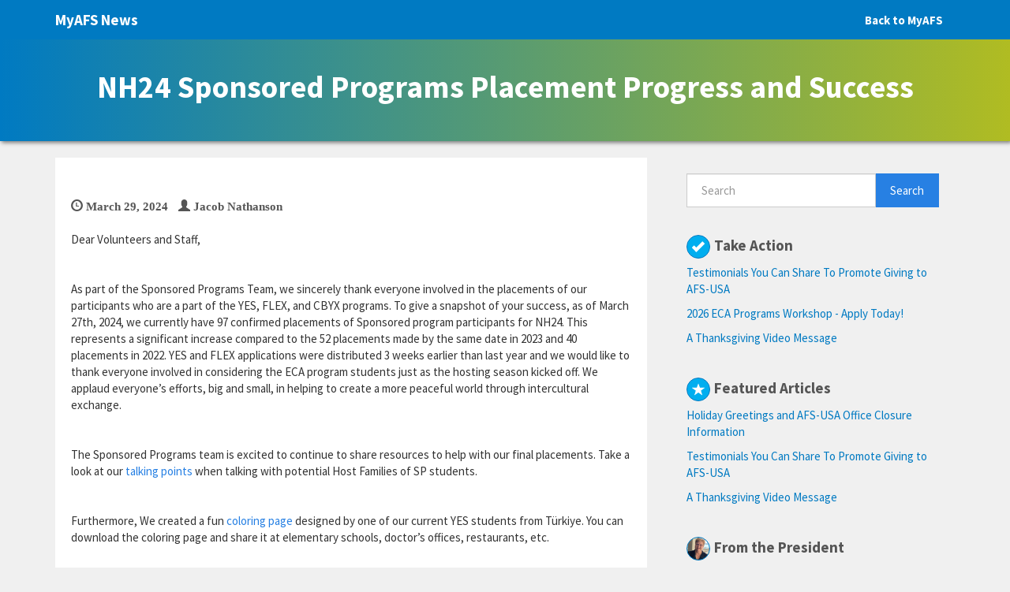

--- FILE ---
content_type: text/html; charset=UTF-8
request_url: https://myafsnews.afsusa.org/nh24-sponsored-programs-placement-progress-and-success/
body_size: 14211
content:
<!doctype html>  
<html lang="en-US">
<head>
	<meta charset="UTF-8">
	<meta name="viewport" content="width=device-width, initial-scale=1.0">
	<link rel="pingback" href="https://myafsnews.afsusa.org/xmlrpc.php">
	<title>NH24 Sponsored Programs Placement Progress and Success - MyAFS News</title>
<meta name='robots' content='noindex, nofollow' />

<!-- The SEO Framework by Sybre Waaijer -->
<link rel="canonical" href="https://myafsnews.afsusa.org/nh24-sponsored-programs-placement-progress-and-success/" />
<meta name="description" content="Check out our update for NH24 Sponsored Programs placement progress!" />
<meta property="og:type" content="article" />
<meta property="og:locale" content="en_US" />
<meta property="og:site_name" content="MyAFS News" />
<meta property="og:title" content="NH24 Sponsored Programs Placement Progress and Success" />
<meta property="og:description" content="Check out our update for NH24 Sponsored Programs placement progress!" />
<meta property="og:url" content="https://myafsnews.afsusa.org/nh24-sponsored-programs-placement-progress-and-success/" />
<meta property="og:image" content="https://myafsnews.afsusa.org/wp-content/uploads/2025/03/cropped-MyAFS-News-Digest-Banner_March-18.png" />
<meta property="og:image:width" content="1440" />
<meta property="og:image:height" content="450" />
<meta property="article:published_time" content="2024-03-29T14:42:01+00:00" />
<meta property="article:modified_time" content="2024-03-29T14:42:01+00:00" />
<meta name="twitter:card" content="summary_large_image" />
<meta name="twitter:title" content="NH24 Sponsored Programs Placement Progress and Success" />
<meta name="twitter:description" content="Check out our update for NH24 Sponsored Programs placement progress!" />
<meta name="twitter:image" content="https://myafsnews.afsusa.org/wp-content/uploads/2025/03/cropped-MyAFS-News-Digest-Banner_March-18.png" />
<script type="application/ld+json">{"@context":"https://schema.org","@graph":[{"@type":"WebSite","@id":"https://myafsnews.afsusa.org/#/schema/WebSite","url":"https://myafsnews.afsusa.org/","name":"MyAFS News","description":"News you can use.","inLanguage":"en-US","potentialAction":{"@type":"SearchAction","target":{"@type":"EntryPoint","urlTemplate":"https://myafsnews.afsusa.org/search/{search_term_string}/"},"query-input":"required name=search_term_string"},"publisher":{"@type":"Organization","@id":"https://myafsnews.afsusa.org/#/schema/Organization","name":"MyAFS News","url":"https://myafsnews.afsusa.org/"}},{"@type":"WebPage","@id":"https://myafsnews.afsusa.org/nh24-sponsored-programs-placement-progress-and-success/","url":"https://myafsnews.afsusa.org/nh24-sponsored-programs-placement-progress-and-success/","name":"NH24 Sponsored Programs Placement Progress and Success - MyAFS News","description":"Check out our update for NH24 Sponsored Programs placement progress!","inLanguage":"en-US","isPartOf":{"@id":"https://myafsnews.afsusa.org/#/schema/WebSite"},"breadcrumb":{"@type":"BreadcrumbList","@id":"https://myafsnews.afsusa.org/#/schema/BreadcrumbList","itemListElement":[{"@type":"ListItem","position":1,"item":"https://myafsnews.afsusa.org/","name":"MyAFS News"},{"@type":"ListItem","position":2,"item":"https://myafsnews.afsusa.org/category/program-updates/","name":"Category: Program Updates"},{"@type":"ListItem","position":3,"name":"NH24 Sponsored Programs Placement Progress and Success"}]},"potentialAction":{"@type":"ReadAction","target":"https://myafsnews.afsusa.org/nh24-sponsored-programs-placement-progress-and-success/"},"datePublished":"2024-03-29T14:42:01+00:00","dateModified":"2024-03-29T14:42:01+00:00","author":{"@type":"Person","@id":"https://myafsnews.afsusa.org/#/schema/Person/b1514a07709a9a6a1c3527f89aa24a5a"}}]}</script>
<!-- / The SEO Framework by Sybre Waaijer | 6.58ms meta | 0.24ms boot -->

<link rel="alternate" type="application/rss+xml" title="MyAFS News &raquo; Feed" href="https://myafsnews.afsusa.org/feed/" />
<link rel="alternate" type="application/rss+xml" title="MyAFS News &raquo; Comments Feed" href="https://myafsnews.afsusa.org/comments/feed/" />
<link rel="alternate" type="application/rss+xml" title="MyAFS News &raquo; NH24 Sponsored Programs Placement Progress and Success Comments Feed" href="https://myafsnews.afsusa.org/nh24-sponsored-programs-placement-progress-and-success/feed/" />
<link rel="alternate" title="oEmbed (JSON)" type="application/json+oembed" href="https://myafsnews.afsusa.org/wp-json/oembed/1.0/embed?url=https%3A%2F%2Fmyafsnews.afsusa.org%2Fnh24-sponsored-programs-placement-progress-and-success%2F" />
<link rel="alternate" title="oEmbed (XML)" type="text/xml+oembed" href="https://myafsnews.afsusa.org/wp-json/oembed/1.0/embed?url=https%3A%2F%2Fmyafsnews.afsusa.org%2Fnh24-sponsored-programs-placement-progress-and-success%2F&#038;format=xml" />
<style id='wp-img-auto-sizes-contain-inline-css' type='text/css'>
img:is([sizes=auto i],[sizes^="auto," i]){contain-intrinsic-size:3000px 1500px}
/*# sourceURL=wp-img-auto-sizes-contain-inline-css */
</style>
<style id='wp-emoji-styles-inline-css' type='text/css'>

	img.wp-smiley, img.emoji {
		display: inline !important;
		border: none !important;
		box-shadow: none !important;
		height: 1em !important;
		width: 1em !important;
		margin: 0 0.07em !important;
		vertical-align: -0.1em !important;
		background: none !important;
		padding: 0 !important;
	}
/*# sourceURL=wp-emoji-styles-inline-css */
</style>
<style id='wp-block-library-inline-css' type='text/css'>
:root{--wp-block-synced-color:#7a00df;--wp-block-synced-color--rgb:122,0,223;--wp-bound-block-color:var(--wp-block-synced-color);--wp-editor-canvas-background:#ddd;--wp-admin-theme-color:#007cba;--wp-admin-theme-color--rgb:0,124,186;--wp-admin-theme-color-darker-10:#006ba1;--wp-admin-theme-color-darker-10--rgb:0,107,160.5;--wp-admin-theme-color-darker-20:#005a87;--wp-admin-theme-color-darker-20--rgb:0,90,135;--wp-admin-border-width-focus:2px}@media (min-resolution:192dpi){:root{--wp-admin-border-width-focus:1.5px}}.wp-element-button{cursor:pointer}:root .has-very-light-gray-background-color{background-color:#eee}:root .has-very-dark-gray-background-color{background-color:#313131}:root .has-very-light-gray-color{color:#eee}:root .has-very-dark-gray-color{color:#313131}:root .has-vivid-green-cyan-to-vivid-cyan-blue-gradient-background{background:linear-gradient(135deg,#00d084,#0693e3)}:root .has-purple-crush-gradient-background{background:linear-gradient(135deg,#34e2e4,#4721fb 50%,#ab1dfe)}:root .has-hazy-dawn-gradient-background{background:linear-gradient(135deg,#faaca8,#dad0ec)}:root .has-subdued-olive-gradient-background{background:linear-gradient(135deg,#fafae1,#67a671)}:root .has-atomic-cream-gradient-background{background:linear-gradient(135deg,#fdd79a,#004a59)}:root .has-nightshade-gradient-background{background:linear-gradient(135deg,#330968,#31cdcf)}:root .has-midnight-gradient-background{background:linear-gradient(135deg,#020381,#2874fc)}:root{--wp--preset--font-size--normal:16px;--wp--preset--font-size--huge:42px}.has-regular-font-size{font-size:1em}.has-larger-font-size{font-size:2.625em}.has-normal-font-size{font-size:var(--wp--preset--font-size--normal)}.has-huge-font-size{font-size:var(--wp--preset--font-size--huge)}.has-text-align-center{text-align:center}.has-text-align-left{text-align:left}.has-text-align-right{text-align:right}.has-fit-text{white-space:nowrap!important}#end-resizable-editor-section{display:none}.aligncenter{clear:both}.items-justified-left{justify-content:flex-start}.items-justified-center{justify-content:center}.items-justified-right{justify-content:flex-end}.items-justified-space-between{justify-content:space-between}.screen-reader-text{border:0;clip-path:inset(50%);height:1px;margin:-1px;overflow:hidden;padding:0;position:absolute;width:1px;word-wrap:normal!important}.screen-reader-text:focus{background-color:#ddd;clip-path:none;color:#444;display:block;font-size:1em;height:auto;left:5px;line-height:normal;padding:15px 23px 14px;text-decoration:none;top:5px;width:auto;z-index:100000}html :where(.has-border-color){border-style:solid}html :where([style*=border-top-color]){border-top-style:solid}html :where([style*=border-right-color]){border-right-style:solid}html :where([style*=border-bottom-color]){border-bottom-style:solid}html :where([style*=border-left-color]){border-left-style:solid}html :where([style*=border-width]){border-style:solid}html :where([style*=border-top-width]){border-top-style:solid}html :where([style*=border-right-width]){border-right-style:solid}html :where([style*=border-bottom-width]){border-bottom-style:solid}html :where([style*=border-left-width]){border-left-style:solid}html :where(img[class*=wp-image-]){height:auto;max-width:100%}:where(figure){margin:0 0 1em}html :where(.is-position-sticky){--wp-admin--admin-bar--position-offset:var(--wp-admin--admin-bar--height,0px)}@media screen and (max-width:600px){html :where(.is-position-sticky){--wp-admin--admin-bar--position-offset:0px}}

/*# sourceURL=wp-block-library-inline-css */
</style><style id='global-styles-inline-css' type='text/css'>
:root{--wp--preset--aspect-ratio--square: 1;--wp--preset--aspect-ratio--4-3: 4/3;--wp--preset--aspect-ratio--3-4: 3/4;--wp--preset--aspect-ratio--3-2: 3/2;--wp--preset--aspect-ratio--2-3: 2/3;--wp--preset--aspect-ratio--16-9: 16/9;--wp--preset--aspect-ratio--9-16: 9/16;--wp--preset--color--black: #000000;--wp--preset--color--cyan-bluish-gray: #abb8c3;--wp--preset--color--white: #ffffff;--wp--preset--color--pale-pink: #f78da7;--wp--preset--color--vivid-red: #cf2e2e;--wp--preset--color--luminous-vivid-orange: #ff6900;--wp--preset--color--luminous-vivid-amber: #fcb900;--wp--preset--color--light-green-cyan: #7bdcb5;--wp--preset--color--vivid-green-cyan: #00d084;--wp--preset--color--pale-cyan-blue: #8ed1fc;--wp--preset--color--vivid-cyan-blue: #0693e3;--wp--preset--color--vivid-purple: #9b51e0;--wp--preset--gradient--vivid-cyan-blue-to-vivid-purple: linear-gradient(135deg,rgb(6,147,227) 0%,rgb(155,81,224) 100%);--wp--preset--gradient--light-green-cyan-to-vivid-green-cyan: linear-gradient(135deg,rgb(122,220,180) 0%,rgb(0,208,130) 100%);--wp--preset--gradient--luminous-vivid-amber-to-luminous-vivid-orange: linear-gradient(135deg,rgb(252,185,0) 0%,rgb(255,105,0) 100%);--wp--preset--gradient--luminous-vivid-orange-to-vivid-red: linear-gradient(135deg,rgb(255,105,0) 0%,rgb(207,46,46) 100%);--wp--preset--gradient--very-light-gray-to-cyan-bluish-gray: linear-gradient(135deg,rgb(238,238,238) 0%,rgb(169,184,195) 100%);--wp--preset--gradient--cool-to-warm-spectrum: linear-gradient(135deg,rgb(74,234,220) 0%,rgb(151,120,209) 20%,rgb(207,42,186) 40%,rgb(238,44,130) 60%,rgb(251,105,98) 80%,rgb(254,248,76) 100%);--wp--preset--gradient--blush-light-purple: linear-gradient(135deg,rgb(255,206,236) 0%,rgb(152,150,240) 100%);--wp--preset--gradient--blush-bordeaux: linear-gradient(135deg,rgb(254,205,165) 0%,rgb(254,45,45) 50%,rgb(107,0,62) 100%);--wp--preset--gradient--luminous-dusk: linear-gradient(135deg,rgb(255,203,112) 0%,rgb(199,81,192) 50%,rgb(65,88,208) 100%);--wp--preset--gradient--pale-ocean: linear-gradient(135deg,rgb(255,245,203) 0%,rgb(182,227,212) 50%,rgb(51,167,181) 100%);--wp--preset--gradient--electric-grass: linear-gradient(135deg,rgb(202,248,128) 0%,rgb(113,206,126) 100%);--wp--preset--gradient--midnight: linear-gradient(135deg,rgb(2,3,129) 0%,rgb(40,116,252) 100%);--wp--preset--font-size--small: 13px;--wp--preset--font-size--medium: 20px;--wp--preset--font-size--large: 36px;--wp--preset--font-size--x-large: 42px;--wp--preset--spacing--20: 0.44rem;--wp--preset--spacing--30: 0.67rem;--wp--preset--spacing--40: 1rem;--wp--preset--spacing--50: 1.5rem;--wp--preset--spacing--60: 2.25rem;--wp--preset--spacing--70: 3.38rem;--wp--preset--spacing--80: 5.06rem;--wp--preset--shadow--natural: 6px 6px 9px rgba(0, 0, 0, 0.2);--wp--preset--shadow--deep: 12px 12px 50px rgba(0, 0, 0, 0.4);--wp--preset--shadow--sharp: 6px 6px 0px rgba(0, 0, 0, 0.2);--wp--preset--shadow--outlined: 6px 6px 0px -3px rgb(255, 255, 255), 6px 6px rgb(0, 0, 0);--wp--preset--shadow--crisp: 6px 6px 0px rgb(0, 0, 0);}:where(.is-layout-flex){gap: 0.5em;}:where(.is-layout-grid){gap: 0.5em;}body .is-layout-flex{display: flex;}.is-layout-flex{flex-wrap: wrap;align-items: center;}.is-layout-flex > :is(*, div){margin: 0;}body .is-layout-grid{display: grid;}.is-layout-grid > :is(*, div){margin: 0;}:where(.wp-block-columns.is-layout-flex){gap: 2em;}:where(.wp-block-columns.is-layout-grid){gap: 2em;}:where(.wp-block-post-template.is-layout-flex){gap: 1.25em;}:where(.wp-block-post-template.is-layout-grid){gap: 1.25em;}.has-black-color{color: var(--wp--preset--color--black) !important;}.has-cyan-bluish-gray-color{color: var(--wp--preset--color--cyan-bluish-gray) !important;}.has-white-color{color: var(--wp--preset--color--white) !important;}.has-pale-pink-color{color: var(--wp--preset--color--pale-pink) !important;}.has-vivid-red-color{color: var(--wp--preset--color--vivid-red) !important;}.has-luminous-vivid-orange-color{color: var(--wp--preset--color--luminous-vivid-orange) !important;}.has-luminous-vivid-amber-color{color: var(--wp--preset--color--luminous-vivid-amber) !important;}.has-light-green-cyan-color{color: var(--wp--preset--color--light-green-cyan) !important;}.has-vivid-green-cyan-color{color: var(--wp--preset--color--vivid-green-cyan) !important;}.has-pale-cyan-blue-color{color: var(--wp--preset--color--pale-cyan-blue) !important;}.has-vivid-cyan-blue-color{color: var(--wp--preset--color--vivid-cyan-blue) !important;}.has-vivid-purple-color{color: var(--wp--preset--color--vivid-purple) !important;}.has-black-background-color{background-color: var(--wp--preset--color--black) !important;}.has-cyan-bluish-gray-background-color{background-color: var(--wp--preset--color--cyan-bluish-gray) !important;}.has-white-background-color{background-color: var(--wp--preset--color--white) !important;}.has-pale-pink-background-color{background-color: var(--wp--preset--color--pale-pink) !important;}.has-vivid-red-background-color{background-color: var(--wp--preset--color--vivid-red) !important;}.has-luminous-vivid-orange-background-color{background-color: var(--wp--preset--color--luminous-vivid-orange) !important;}.has-luminous-vivid-amber-background-color{background-color: var(--wp--preset--color--luminous-vivid-amber) !important;}.has-light-green-cyan-background-color{background-color: var(--wp--preset--color--light-green-cyan) !important;}.has-vivid-green-cyan-background-color{background-color: var(--wp--preset--color--vivid-green-cyan) !important;}.has-pale-cyan-blue-background-color{background-color: var(--wp--preset--color--pale-cyan-blue) !important;}.has-vivid-cyan-blue-background-color{background-color: var(--wp--preset--color--vivid-cyan-blue) !important;}.has-vivid-purple-background-color{background-color: var(--wp--preset--color--vivid-purple) !important;}.has-black-border-color{border-color: var(--wp--preset--color--black) !important;}.has-cyan-bluish-gray-border-color{border-color: var(--wp--preset--color--cyan-bluish-gray) !important;}.has-white-border-color{border-color: var(--wp--preset--color--white) !important;}.has-pale-pink-border-color{border-color: var(--wp--preset--color--pale-pink) !important;}.has-vivid-red-border-color{border-color: var(--wp--preset--color--vivid-red) !important;}.has-luminous-vivid-orange-border-color{border-color: var(--wp--preset--color--luminous-vivid-orange) !important;}.has-luminous-vivid-amber-border-color{border-color: var(--wp--preset--color--luminous-vivid-amber) !important;}.has-light-green-cyan-border-color{border-color: var(--wp--preset--color--light-green-cyan) !important;}.has-vivid-green-cyan-border-color{border-color: var(--wp--preset--color--vivid-green-cyan) !important;}.has-pale-cyan-blue-border-color{border-color: var(--wp--preset--color--pale-cyan-blue) !important;}.has-vivid-cyan-blue-border-color{border-color: var(--wp--preset--color--vivid-cyan-blue) !important;}.has-vivid-purple-border-color{border-color: var(--wp--preset--color--vivid-purple) !important;}.has-vivid-cyan-blue-to-vivid-purple-gradient-background{background: var(--wp--preset--gradient--vivid-cyan-blue-to-vivid-purple) !important;}.has-light-green-cyan-to-vivid-green-cyan-gradient-background{background: var(--wp--preset--gradient--light-green-cyan-to-vivid-green-cyan) !important;}.has-luminous-vivid-amber-to-luminous-vivid-orange-gradient-background{background: var(--wp--preset--gradient--luminous-vivid-amber-to-luminous-vivid-orange) !important;}.has-luminous-vivid-orange-to-vivid-red-gradient-background{background: var(--wp--preset--gradient--luminous-vivid-orange-to-vivid-red) !important;}.has-very-light-gray-to-cyan-bluish-gray-gradient-background{background: var(--wp--preset--gradient--very-light-gray-to-cyan-bluish-gray) !important;}.has-cool-to-warm-spectrum-gradient-background{background: var(--wp--preset--gradient--cool-to-warm-spectrum) !important;}.has-blush-light-purple-gradient-background{background: var(--wp--preset--gradient--blush-light-purple) !important;}.has-blush-bordeaux-gradient-background{background: var(--wp--preset--gradient--blush-bordeaux) !important;}.has-luminous-dusk-gradient-background{background: var(--wp--preset--gradient--luminous-dusk) !important;}.has-pale-ocean-gradient-background{background: var(--wp--preset--gradient--pale-ocean) !important;}.has-electric-grass-gradient-background{background: var(--wp--preset--gradient--electric-grass) !important;}.has-midnight-gradient-background{background: var(--wp--preset--gradient--midnight) !important;}.has-small-font-size{font-size: var(--wp--preset--font-size--small) !important;}.has-medium-font-size{font-size: var(--wp--preset--font-size--medium) !important;}.has-large-font-size{font-size: var(--wp--preset--font-size--large) !important;}.has-x-large-font-size{font-size: var(--wp--preset--font-size--x-large) !important;}
/*# sourceURL=global-styles-inline-css */
</style>

<style id='classic-theme-styles-inline-css' type='text/css'>
/*! This file is auto-generated */
.wp-block-button__link{color:#fff;background-color:#32373c;border-radius:9999px;box-shadow:none;text-decoration:none;padding:calc(.667em + 2px) calc(1.333em + 2px);font-size:1.125em}.wp-block-file__button{background:#32373c;color:#fff;text-decoration:none}
/*# sourceURL=/wp-includes/css/classic-themes.min.css */
</style>
<link rel='stylesheet' id='wpbs-style-css' href='https://myafsnews.afsusa.org/wp-content/themes/simple-bootstrap/style.css' type='text/css' media='all' />
<link rel='stylesheet' id='usp-css' href='https://myafsnews.afsusa.org/wp-content/plugins/usp-pro/css/usp-pro.css?ver=4.6.1' type='text/css' media='all' />
<link rel='stylesheet' id='simple_bootstrap_googleFonts-css' href='//fonts.googleapis.com/css?family=Source+Sans+Pro%3A300%2C400%2C700&#038;ver=6.9' type='text/css' media='all' />
<script type="text/javascript" src="https://myafsnews.afsusa.org/wp-includes/js/jquery/jquery.min.js?ver=3.7.1" id="jquery-core-js"></script>
<script type="text/javascript" src="https://myafsnews.afsusa.org/wp-includes/js/jquery/jquery-migrate.min.js?ver=3.4.1" id="jquery-migrate-js"></script>
<script type="text/javascript" src="https://myafsnews.afsusa.org/wp-content/themes/simple-bootstrap/app.min.js" id="bower-libs-js"></script>
<script type="text/javascript" id="usp-js-before">
/* <![CDATA[ */
usp_pro_submit_button = 1; usp_pro_success_form = 0; 
//# sourceURL=usp-js-before
/* ]]> */
</script>
<script type="text/javascript" src="https://myafsnews.afsusa.org/wp-content/plugins/usp-pro/js/usp-pro.js?ver=4.6.1" id="usp-js"></script>
<script type="text/javascript" src="https://myafsnews.afsusa.org/wp-content/plugins/usp-pro/js/parsley.min.js?ver=4.6.1" id="parsley-js"></script>
<link rel="https://api.w.org/" href="https://myafsnews.afsusa.org/wp-json/" /><link rel="alternate" title="JSON" type="application/json" href="https://myafsnews.afsusa.org/wp-json/wp/v2/posts/8466" /><link rel="EditURI" type="application/rsd+xml" title="RSD" href="https://myafsnews.afsusa.org/xmlrpc.php?rsd" />
   <!-- Google tag (gtag.js) Social Ink Automated -->
   <script async src="https://www.googletagmanager.com/gtag/js?id=G-B09RRBTPR7"></script>
   <script>
      window.dataLayer = window.dataLayer || [];
      function gtag(){dataLayer.push(arguments);}
      gtag('js', new Date());

      gtag('config', 'G-B09RRBTPR7');
   </script>
	<meta name='dev-migrated' content='social-ink' />
<style type="text/css" id="custom-background-css">
body.custom-background { background-color: #f0f0f0; }
</style>
			<style type="text/css" id="wp-custom-css">
			/*
You can add your own CSS here.

Click the help icon above to learn more.
*/

.navbar-default{
background-color:#007ac2;
border:0;
margin-bottom:0;
}

#comments{box-shadow:none;}

.header-image{text-align:left; position:relative;}
.header-image .container{position:relative;}
.site-title, #main > article header a{font-family:'Proxima Nova W01'; font-weight:bold;}
.header-image .site-title{
font-size:5em;
padding-top:2em;
margin-bottom:0;
background: #fff;
/*background: -moz-linear-gradient(left, #00aeef 50%, #b0bc22 100%);
background: -webkit-linear-gradient(left, #00aeef 50%, #b0bc22 100%);
background: linear-gradient(to right, #00aeef 50%, #b0bc22 100%);*/
  -webkit-background-clip: text;
  -webkit-text-fill-color: transparent;

}
.header-image .site-description{font-family:"Merriweather", serif; margin:0; color:#ffffff !important;}

.header-image{height:460px;}

/*body:not(.home) .header-image-container{display:none !important;}*/

.text-muted{color:#555;}
.block{box-shadow:none; border-bottom:0px solid #555;}
.article-header{border:0;}
#main > article header h2{font-weight:bold;}
#main > article header a{color:#007ac2;}

#sidebar-right .block{background:none; border:none;}

#sidebar-right .widgettitle{font-weight: bold; color:#555;}

.vertical-nav .widget ul li{border:none;}
.vertical-nav .widget ul li a{color:#007ac2;}

.tags a{color:#007ac2; background:none; font-size:1em; font-weight:normal; padding:0}

.tags a[href]:hover, .tags a[href]:focus{background:none;}
.tags a:after{content:", ";}
.tags a:last-of-type:after{content:"";}
.navbar-default .navbar-nav > .active > a{color:#ffffff; background:none;}

.navbar-default .navbar-nav > .active > a:hover, .navbar-default .navbar-nav > .active > a:focus{background:none; color:#003468;}
.navbar-default .navbar-nav > li a{font-weight:bold;}
.navbar-default .navbar-nav > li a:hover{background:none; color:#003468;}
.navbar-default .navbar-nav > li span.glyphicon{margin-right:5px;}



.navbar-brand{font-weight:bold;}
.navbar-brand span.glyphicon{font-weight:bold;}
.navbar-back{font-size:1em; text-align:right;}

.header-image-container.single-post .header-image{max-height: 150px !important; text-align: center;
    min-height: auto;
background: #007ac2;
background: -moz-linear-gradient(left, #007ac2 0%, #b0bc22 100%);
background: -webkit-linear-gradient(left, #007ac2 0%, #b0bc22 100%);
background: linear-gradient(to right, left, #007ac2 0%, #b0bc22 100%);
}
.header-image-container.single-post h1{font-weight:bold;padding:40px 0;}

article h1{display:none;}

ul.mytags, .usp-tags ul{margin:0; padding:0;}
ul.mytags li, .usp-tag{display:inline-block !important;
margin-right:5px; 
padding:5px 8px; 
margin-bottom:10px;
background-color:#f5f5f5;
border:1px solid #e5e5e5;
border-radius:10px;
width: auto !important;
}

.uploader{padding:10px; background:#f5f5f5; border:1px solid #e5e5e5; margin-bottom:25px;}
.uploader .usp-input-wrap{padding:20px; border:1px solid #e5e5e5; background:#ffffff;}

.usp-submit{margin:20px auto !important; display:block; font-size:1.2em; padding:10px 20px; background:#007ac2; border:none; font-weight:bold; color:#ffffff;}
.usp-submit:hover{background:#00aeef; cursor:pointer;}

.usp-label{font-weight:bold;}

#usp-form fieldset{margin-bottom:25px;}
#usp-form h3{color:#92278f;}
#usp-form input[type=text]{padding:10px 20px;}

#usp-form label[for=usp-title]::after{content:" (max 60 characters)";}
/*#usp-form label[for=usp-content]::after{content:" (max 400 characters)";}*/

#usp-form label[for=usp-files]::after{content:" (max 3)";}
/*#usp-form label[for=usp-content]::after{content:" (max 400 characters)";}*/

#usp-form label[for=usp-name]::after{content:" (will display as article author)";}
/*#usp-form label[for=usp-content]::after{content:" (max 400 characters)";}*/

#usp-form fieldset.urgent{background:rgba(255,0,0,0.3); padding:10px;}
#usp-form fieldset.urgent .usp-label{font-size:20px;}
#usp-form fieldset.urgent input{float:left; clear:none; width:auto; margin-right:10px}

#sidebar-right #tag-widget-5 .widgettitle::before{
background: url(/wp-content/uploads/2017/05/icon-check.png)no-repeat center center !important;

}

#sidebar-right #tag-widget-3 .widgettitle::before{
background: url(/wp-content/uploads/2017/05/icon-star.png)no-repeat center center !important;
}

#sidebar-right #tag-widget-8 .widgettitle::before{
background: url(/wp-content/uploads/2019/01/Tara-headshot-768x863.jpg)no-repeat center center !important;
background-size:100% !important;
}

#sidebar-right #tag-widget-10 .widgettitle::before{
background: url(/wp-content/uploads/2019/02/icon-pen.png)no-repeat center center !important;
background-size:100% !important;
}

#sidebar-right #categories-2 .widgettitle::before{
background: url(/wp-content/uploads/2017/05/icon-list.png)no-repeat center center !important;
}

#sidebar-right #archives-3 .widgettitle::before{
background: url(/wp-content/uploads/2017/05/icon-archive.png)no-repeat center center !important;
}

#sidebar-right .widgettitle{padding-left:35px; position:relative;}

#sidebar-right .widgettitle::before{width:30px; content:""; display:inline-block; margin-right:10px; height:30px;  border-radius:30px; border:1px solid #007ac2; background-position:center center !important; position:absolute; left:0px; top:-3px; background-size:10% !important;
}

#post-277 ul.meta{display:none;}

#main > article section img{padding:0; border:0; background-color:#FFFFFF;}

@media only screen and (max-width : 768px) {

.header-image-container.single-post h1{font-weight:bold;padding:20px 0;}

}

@media only screen and (max-width : 480px) {
.header-image{height:200px;}
#main > article header h2{font-size:2em;}
.header-image .site-title{padding-top:80px; font-size:2em;}
.header-image-container.single-post h1{font-size:1.5em; padding:1.5em 0}

}
@media only screen and (min-width : 768px) {
.navbar-header{width:100%;}
}


#post-41 .meta{display:none;}
		</style>
			<link type="text/css" rel="stylesheet" href="//fast.fonts.net/cssapi/d3b13647-695c-4f6f-a024-c94a437489ac.css"/>
<!-- Google Tag Manager -->
<script>(function(w,d,s,l,i){w[l]=w[l]||[];w[l].push({'gtm.start':
new Date().getTime(),event:'gtm.js'});var f=d.getElementsByTagName(s)[0],
j=d.createElement(s),dl=l!='dataLayer'?'&l='+l:'';j.async=true;j.src=
'https://www.googletagmanager.com/gtm.js?id='+i+dl;f.parentNode.insertBefore(j,f);
})(window,document,'script','dataLayer','GTM-56J5SXD');</script>
<!-- End Google Tag Manager -->
</head>
<body data-rsssl=1 class="wp-singular post-template-default single single-post postid-8466 single-format-standard custom-background wp-theme-simple-bootstrap social-ink-site-container">
<!-- Google Tag Manager (noscript) -->
<noscript><iframe src="https://www.googletagmanager.com/ns.html?id=GTM-56J5SXD"
height="0" width="0" style="display:none;visibility:hidden"></iframe></noscript>
<!-- End Google Tag Manager (noscript) -->
	<div id="content-wrapper">
		<header>
			<nav class="navbar navbar-default navbar-static-top">
				<div class="container">
					<div class="navbar-header">
												<a class="navbar-brand" title="News you can use." href="https://myafsnews.afsusa.org/">MyAFS News</a>
						<a class="navbar-brand navbar-back pull-right" href="https://usa.afsglobal.org/AFSGlobal/VolPortal/default.aspx">Back to MyAFS</a>
					</div>
									</div>
			</nav>
		</header>
        <div class="header-image-container single-post">
            <div class="header-image">
                <div class="container">
                    <h1 style="color: #ffffff;">NH24 Sponsored Programs Placement Progress and Success</h1>
                </div>
            </div>
        </div>
		<div id="page-content">
			<div class="container">
<div id="content" class="row">

	<div id="main" class="col-md-8" role="main">

				
		
    <article id="post-8466" class="block post-8466 post type-post status-publish format-standard hentry category-program-updates tag-afs-effect tag-cbyx tag-hosting tag-inbound-sponsored-programs tag-programs tag-yes-program" role="article">
        
        <header>
            
                        <div class="article-header">
                <h1>NH24 Sponsored Programs Placement Progress and Success</h1>
            </div>
            
            
            
    <ul class="meta text-muted list-inline">
        <li>
            <a href="https://myafsnews.afsusa.org/nh24-sponsored-programs-placement-progress-and-success/">
                <span class="glyphicon glyphicon-time"></span>
                March 29, 2024            </a>
        </li>
        <li>
            <a href="https://myafsnews.afsusa.org/author/">
                <span class="glyphicon glyphicon-user"></span>
                Jacob Nathanson            </a>
        </li>
                    </ul>

        
        </header>
    
        <section class="post_content">
            <p>Dear Volunteers and Staff,  </p>
<p> </p>
<p>As part of the Sponsored Programs Team, we sincerely thank everyone involved in the placements of our participants who are a part of the YES, FLEX, and CBYX programs. To give a snapshot of your success, as of March 27th, 2024, we currently have 97 confirmed placements of Sponsored program participants for NH24. This represents a significant increase compared to the 52 placements made by the same date in 2023 and 40 placements in 2022. YES and FLEX applications were distributed 3 weeks earlier than last year and we would like to thank everyone involved in considering the ECA program students just as the hosting season kicked off. We applaud everyone’s efforts, big and small, in helping to create a more peaceful world through intercultural exchange.  </p>
<p> </p>
<p>The Sponsored Programs team is excited to continue to share resources to help with our final placements. Take a look at our <a href="https://myafshelp.afsusa.org/hc/en-us/sections/115000912467-All-about-the-Students">talking points</a> when talking with potential Host Families of SP students.  </p>
<p> </p>
<p>Furthermore, We created a fun <a href="https://www.dropbox.com/scl/fi/p34u9pc06j1xgg94d4s9h/coloring-page.pdf?rlkey=tm4pd4n4ki9fejvlxohhwbvmy&amp;dl=0">coloring page</a> designed by one of our current YES students from Türkiye. You can download the coloring page and share it at elementary schools, doctor’s offices, restaurants, etc.  </p>
<p> </p>
<p>Lastly, we invite you on April 23rd at 8pm EST to the <a href="https://afsusa.zoom.us/meeting/register/tZcudu-rqTsqGdVmPtbPGWwBmGeU0KeOA226#/registration">Pakistani Palooza</a>, which will be a fun-filled night where we will chat with Pakistani YES Alumni and their Host Families as we dive deeper into Pakistani culture and their hosting experience with AFS-USA. </p>
<p> </p>
<p>Again, we thank you for all of your continued efforts in the placements of the Sponsored Programs students! We invite you to join Jacob Nathanson and Natalie Rehberger every Tuesday at 4pm EST to join their <a href="https://afsusa.zoom.us/j/82581898962?pwd=hkiY6BLB5bqTLW87zi5a7U4npGzBuM.1">Sponsored Program “Office Hours”</a> to chat about everything SP. </p>
<p> </p>
<p>Sincerely, </p>
<p> </p>
<p>The Sponsored Programs Team </p>
        </section>
        
        <footer>
            <p class="tags"><a href="https://myafsnews.afsusa.org/tag/afs-effect/" rel="tag">#AFSeffect</a> <a href="https://myafsnews.afsusa.org/tag/cbyx/" rel="tag">CBYX</a> <a href="https://myafsnews.afsusa.org/tag/hosting/" rel="tag">Hosting</a> <a href="https://myafsnews.afsusa.org/tag/inbound-sponsored-programs/" rel="tag">Inbound Sponsored Programs</a> <a href="https://myafsnews.afsusa.org/tag/programs/" rel="tag">Programs</a> <a href="https://myafsnews.afsusa.org/tag/yes-program/" rel="tag">YES Program</a></p>        </footer>
    
    </article>

		
		
		
				<nav class="block">
			<ul class="pager pager-unspaced">
				<li class="previous"><a href="https://myafsnews.afsusa.org/david-and-nancy-frye-host-family-testimonial/" rel="prev">&laquo; Previous Post</a></li>
				<li class="next"><a href="https://myafsnews.afsusa.org/coming-soon-updated-volunteer-trainings/" rel="next">Next Post &raquo;</a></li>
			</ul>
		</nav>
				
					
		
			</div>

	
	
<div id="sidebar-right" class="col-md-4" role="complementary">
    <div class="vertical-nav block">
    <div id="search-2" class="widget widget_search"><form action="https://myafsnews.afsusa.org/" method="get">
    <fieldset>
		<div class="input-group">
			<input type="text" name="s" id="search" placeholder="Search" value="" class="form-control" />
			<span class="input-group-btn">
				<button type="submit" class="btn btn-primary">Search</button>
			</span>
		</div>
    </fieldset>
</form></div><div id="tag-widget-5" class="widget TagWidget"><h4 class="widgettitle"> Take Action</h4><ul class = "posts-by-tag-list"><li class="posts-by-tag-item #AFSeffect Featured Giving Tuesday Marketing Materials Take Action" id="posts-by-tag-item-10546"><a class = "posts-by-tag-item-title" href="https://myafsnews.afsusa.org/testimonials-you-can-share-to-promote-giving-to-afs-usa/">Testimonials You Can Share To Promote Giving to AFS-USA</a></li><li class="posts-by-tag-item Advocacy CBYX Inbound Sponsored Programs Outbound Sponsored Programs Summit Take Action Volunteer YES Abroad YES Program" id="posts-by-tag-item-10520"><a class = "posts-by-tag-item-title" href="https://myafsnews.afsusa.org/2026-eca-programs-workshop-apply-today/">2026 ECA Programs Workshop - Apply Today!</a></li><li class="posts-by-tag-item Featured From the President Take Action Volunteer" id="posts-by-tag-item-10499"><a class = "posts-by-tag-item-title" href="https://myafsnews.afsusa.org/a-thanksgiving-video-message/">A Thanksgiving Video Message</a></li></ul></div><div id="tag-widget-3" class="widget TagWidget"><h4 class="widgettitle">Featured Articles</h4><ul class = "posts-by-tag-list"><li class="posts-by-tag-item Featured Volunteer" id="posts-by-tag-item-10566"><a class = "posts-by-tag-item-title" href="https://myafsnews.afsusa.org/holiday-greetings-and-afs-usa-office-closure-information/">Holiday Greetings and AFS-USA Office Closure Information</a></li><li class="posts-by-tag-item #AFSeffect Featured Giving Tuesday Marketing Materials Take Action" id="posts-by-tag-item-10546"><a class = "posts-by-tag-item-title" href="https://myafsnews.afsusa.org/testimonials-you-can-share-to-promote-giving-to-afs-usa/">Testimonials You Can Share To Promote Giving to AFS-USA</a></li><li class="posts-by-tag-item Featured From the President Take Action Volunteer" id="posts-by-tag-item-10499"><a class = "posts-by-tag-item-title" href="https://myafsnews.afsusa.org/a-thanksgiving-video-message/">A Thanksgiving Video Message</a></li></ul></div><div id="tag-widget-8" class="widget TagWidget"><h4 class="widgettitle">From the President</h4><ul class = "posts-by-tag-list"><li class="posts-by-tag-item Featured From the President Take Action Volunteer" id="posts-by-tag-item-10499"><a class = "posts-by-tag-item-title" href="https://myafsnews.afsusa.org/a-thanksgiving-video-message/">A Thanksgiving Video Message</a></li><li class="posts-by-tag-item Featured From the President Video" id="posts-by-tag-item-10296"><a class = "posts-by-tag-item-title" href="https://myafsnews.afsusa.org/a-message-from-the-president-state-of-afs-usa/">A Message from the President: State of AFS-USA</a></li><li class="posts-by-tag-item Featured From the President" id="posts-by-tag-item-10291"><a class = "posts-by-tag-item-title" href="https://myafsnews.afsusa.org/a-special-week-for-the-afs-usa-staff-community/">A Special Week for the AFS-USA Staff Community</a></li></ul></div><div id="tag-widget-10" class="widget TagWidget"><h4 class="widgettitle">Board of Directors</h4><ul class = "posts-by-tag-list"><li class="posts-by-tag-item Board of Directors National Council Volunteer" id="posts-by-tag-item-10514"><a class = "posts-by-tag-item-title" href="https://myafsnews.afsusa.org/afs-usa-board-seeks-individuals-with-strong-financial-management-experience-apply-by-december-21st/">AFS-USA Board Seeks Individuals with Strong Financial Management Experience – Apply by December 21st!</a></li><li class="posts-by-tag-item Board of Directors Featured Volunteer" id="posts-by-tag-item-9515"><a class = "posts-by-tag-item-title" href="https://myafsnews.afsusa.org/afs-usa-board-seeks-individuals-with-strong-professional-and-volunteer-experience-apply-by-february-14/">AFS-USA Board seeks individuals with strong professional and volunteer experience - apply by February 14!</a></li><li class="posts-by-tag-item Board of Directors MyAFS Volunteer" id="posts-by-tag-item-8259"><a class = "posts-by-tag-item-title" href="https://myafsnews.afsusa.org/apply-by-january-29-if-your-professional-and-volunteer-experience-matches-the-needs-of-the-afs-usa-board-of-directors/">Apply by February 2nd if your professional and volunteer experience matches the needs of the AFS-USA Board of Directors!</a></li></ul></div><div id="categories-2" class="widget widget_categories"><h4 class="widgettitle">Categories</h4><form action="https://myafsnews.afsusa.org" method="get"><label class="screen-reader-text" for="cat">Categories</label><select  name='cat' id='cat' class='postform'>
	<option value='-1'>Select Category</option>
	<option class="level-0" value="112">Advocacy&nbsp;&nbsp;(30)</option>
	<option class="level-0" value="5">Best Practices&nbsp;&nbsp;(148)</option>
	<option class="level-0" value="155">Board of Directors&nbsp;&nbsp;(9)</option>
	<option class="level-0" value="4">From the President&nbsp;&nbsp;(114)</option>
	<option class="level-0" value="101">Fundraising&nbsp;&nbsp;(8)</option>
	<option class="level-0" value="7">Impact Stories&nbsp;&nbsp;(165)</option>
	<option class="level-0" value="175">National Council&nbsp;&nbsp;(39)</option>
	<option class="level-0" value="6">Opportunities&nbsp;&nbsp;(443)</option>
	<option class="level-0" value="2">Program Updates&nbsp;&nbsp;(441)</option>
	<option class="level-0" value="3">Recognitions&nbsp;&nbsp;(131)</option>
	<option class="level-0" value="81">Tips &amp; Tricks&nbsp;&nbsp;(441)</option>
	<option class="level-0" value="1">Uncategorized&nbsp;&nbsp;(105)</option>
</select>
</form><script type="text/javascript">
/* <![CDATA[ */

( ( dropdownId ) => {
	const dropdown = document.getElementById( dropdownId );
	function onSelectChange() {
		setTimeout( () => {
			if ( 'escape' === dropdown.dataset.lastkey ) {
				return;
			}
			if ( dropdown.value && parseInt( dropdown.value ) > 0 && dropdown instanceof HTMLSelectElement ) {
				dropdown.parentElement.submit();
			}
		}, 250 );
	}
	function onKeyUp( event ) {
		if ( 'Escape' === event.key ) {
			dropdown.dataset.lastkey = 'escape';
		} else {
			delete dropdown.dataset.lastkey;
		}
	}
	function onClick() {
		delete dropdown.dataset.lastkey;
	}
	dropdown.addEventListener( 'keyup', onKeyUp );
	dropdown.addEventListener( 'click', onClick );
	dropdown.addEventListener( 'change', onSelectChange );
})( "cat" );

//# sourceURL=WP_Widget_Categories%3A%3Awidget
/* ]]> */
</script>
</div><div id="archives-3" class="widget widget_archive"><h4 class="widgettitle">Archives</h4>		<label class="screen-reader-text" for="archives-dropdown-3">Archives</label>
		<select id="archives-dropdown-3" name="archive-dropdown">
			
			<option value="">Select Month</option>
				<option value='https://myafsnews.afsusa.org/2026/01/'> January 2026 &nbsp;(7)</option>
	<option value='https://myafsnews.afsusa.org/2025/12/'> December 2025 &nbsp;(13)</option>
	<option value='https://myafsnews.afsusa.org/2025/11/'> November 2025 &nbsp;(26)</option>
	<option value='https://myafsnews.afsusa.org/2025/10/'> October 2025 &nbsp;(22)</option>
	<option value='https://myafsnews.afsusa.org/2025/09/'> September 2025 &nbsp;(9)</option>
	<option value='https://myafsnews.afsusa.org/2025/08/'> August 2025 &nbsp;(28)</option>
	<option value='https://myafsnews.afsusa.org/2025/07/'> July 2025 &nbsp;(15)</option>
	<option value='https://myafsnews.afsusa.org/2025/06/'> June 2025 &nbsp;(24)</option>
	<option value='https://myafsnews.afsusa.org/2025/05/'> May 2025 &nbsp;(36)</option>
	<option value='https://myafsnews.afsusa.org/2025/04/'> April 2025 &nbsp;(15)</option>
	<option value='https://myafsnews.afsusa.org/2025/03/'> March 2025 &nbsp;(18)</option>
	<option value='https://myafsnews.afsusa.org/2025/02/'> February 2025 &nbsp;(11)</option>
	<option value='https://myafsnews.afsusa.org/2025/01/'> January 2025 &nbsp;(17)</option>
	<option value='https://myafsnews.afsusa.org/2024/12/'> December 2024 &nbsp;(17)</option>
	<option value='https://myafsnews.afsusa.org/2024/11/'> November 2024 &nbsp;(26)</option>
	<option value='https://myafsnews.afsusa.org/2024/10/'> October 2024 &nbsp;(16)</option>
	<option value='https://myafsnews.afsusa.org/2024/09/'> September 2024 &nbsp;(13)</option>
	<option value='https://myafsnews.afsusa.org/2024/08/'> August 2024 &nbsp;(11)</option>
	<option value='https://myafsnews.afsusa.org/2024/07/'> July 2024 &nbsp;(23)</option>
	<option value='https://myafsnews.afsusa.org/2024/06/'> June 2024 &nbsp;(21)</option>
	<option value='https://myafsnews.afsusa.org/2024/05/'> May 2024 &nbsp;(28)</option>
	<option value='https://myafsnews.afsusa.org/2024/04/'> April 2024 &nbsp;(32)</option>
	<option value='https://myafsnews.afsusa.org/2024/03/'> March 2024 &nbsp;(16)</option>
	<option value='https://myafsnews.afsusa.org/2024/02/'> February 2024 &nbsp;(11)</option>
	<option value='https://myafsnews.afsusa.org/2024/01/'> January 2024 &nbsp;(22)</option>
	<option value='https://myafsnews.afsusa.org/2023/12/'> December 2023 &nbsp;(12)</option>
	<option value='https://myafsnews.afsusa.org/2023/11/'> November 2023 &nbsp;(14)</option>
	<option value='https://myafsnews.afsusa.org/2023/10/'> October 2023 &nbsp;(22)</option>
	<option value='https://myafsnews.afsusa.org/2023/09/'> September 2023 &nbsp;(11)</option>
	<option value='https://myafsnews.afsusa.org/2023/08/'> August 2023 &nbsp;(17)</option>
	<option value='https://myafsnews.afsusa.org/2023/07/'> July 2023 &nbsp;(25)</option>
	<option value='https://myafsnews.afsusa.org/2023/06/'> June 2023 &nbsp;(17)</option>
	<option value='https://myafsnews.afsusa.org/2023/05/'> May 2023 &nbsp;(28)</option>
	<option value='https://myafsnews.afsusa.org/2023/04/'> April 2023 &nbsp;(17)</option>
	<option value='https://myafsnews.afsusa.org/2023/03/'> March 2023 &nbsp;(26)</option>
	<option value='https://myafsnews.afsusa.org/2023/02/'> February 2023 &nbsp;(16)</option>
	<option value='https://myafsnews.afsusa.org/2023/01/'> January 2023 &nbsp;(16)</option>
	<option value='https://myafsnews.afsusa.org/2022/12/'> December 2022 &nbsp;(15)</option>
	<option value='https://myafsnews.afsusa.org/2022/11/'> November 2022 &nbsp;(13)</option>
	<option value='https://myafsnews.afsusa.org/2022/10/'> October 2022 &nbsp;(16)</option>
	<option value='https://myafsnews.afsusa.org/2022/09/'> September 2022 &nbsp;(11)</option>
	<option value='https://myafsnews.afsusa.org/2022/08/'> August 2022 &nbsp;(19)</option>
	<option value='https://myafsnews.afsusa.org/2022/07/'> July 2022 &nbsp;(18)</option>
	<option value='https://myafsnews.afsusa.org/2022/06/'> June 2022 &nbsp;(17)</option>
	<option value='https://myafsnews.afsusa.org/2022/05/'> May 2022 &nbsp;(20)</option>
	<option value='https://myafsnews.afsusa.org/2022/04/'> April 2022 &nbsp;(14)</option>
	<option value='https://myafsnews.afsusa.org/2022/03/'> March 2022 &nbsp;(28)</option>
	<option value='https://myafsnews.afsusa.org/2022/02/'> February 2022 &nbsp;(15)</option>
	<option value='https://myafsnews.afsusa.org/2022/01/'> January 2022 &nbsp;(13)</option>
	<option value='https://myafsnews.afsusa.org/2021/12/'> December 2021 &nbsp;(13)</option>
	<option value='https://myafsnews.afsusa.org/2021/11/'> November 2021 &nbsp;(11)</option>
	<option value='https://myafsnews.afsusa.org/2021/10/'> October 2021 &nbsp;(16)</option>
	<option value='https://myafsnews.afsusa.org/2021/09/'> September 2021 &nbsp;(15)</option>
	<option value='https://myafsnews.afsusa.org/2021/08/'> August 2021 &nbsp;(12)</option>
	<option value='https://myafsnews.afsusa.org/2021/07/'> July 2021 &nbsp;(19)</option>
	<option value='https://myafsnews.afsusa.org/2021/06/'> June 2021 &nbsp;(21)</option>
	<option value='https://myafsnews.afsusa.org/2021/05/'> May 2021 &nbsp;(23)</option>
	<option value='https://myafsnews.afsusa.org/2021/04/'> April 2021 &nbsp;(18)</option>
	<option value='https://myafsnews.afsusa.org/2021/03/'> March 2021 &nbsp;(20)</option>
	<option value='https://myafsnews.afsusa.org/2021/02/'> February 2021 &nbsp;(17)</option>
	<option value='https://myafsnews.afsusa.org/2021/01/'> January 2021 &nbsp;(16)</option>
	<option value='https://myafsnews.afsusa.org/2020/12/'> December 2020 &nbsp;(14)</option>
	<option value='https://myafsnews.afsusa.org/2020/11/'> November 2020 &nbsp;(19)</option>
	<option value='https://myafsnews.afsusa.org/2020/10/'> October 2020 &nbsp;(20)</option>
	<option value='https://myafsnews.afsusa.org/2020/09/'> September 2020 &nbsp;(24)</option>
	<option value='https://myafsnews.afsusa.org/2020/08/'> August 2020 &nbsp;(13)</option>
	<option value='https://myafsnews.afsusa.org/2020/07/'> July 2020 &nbsp;(17)</option>
	<option value='https://myafsnews.afsusa.org/2020/06/'> June 2020 &nbsp;(15)</option>
	<option value='https://myafsnews.afsusa.org/2020/05/'> May 2020 &nbsp;(35)</option>
	<option value='https://myafsnews.afsusa.org/2020/04/'> April 2020 &nbsp;(35)</option>
	<option value='https://myafsnews.afsusa.org/2020/03/'> March 2020 &nbsp;(49)</option>
	<option value='https://myafsnews.afsusa.org/2020/02/'> February 2020 &nbsp;(16)</option>
	<option value='https://myafsnews.afsusa.org/2020/01/'> January 2020 &nbsp;(18)</option>
	<option value='https://myafsnews.afsusa.org/2019/12/'> December 2019 &nbsp;(16)</option>
	<option value='https://myafsnews.afsusa.org/2019/11/'> November 2019 &nbsp;(9)</option>
	<option value='https://myafsnews.afsusa.org/2019/10/'> October 2019 &nbsp;(26)</option>
	<option value='https://myafsnews.afsusa.org/2019/09/'> September 2019 &nbsp;(14)</option>
	<option value='https://myafsnews.afsusa.org/2019/08/'> August 2019 &nbsp;(17)</option>
	<option value='https://myafsnews.afsusa.org/2019/07/'> July 2019 &nbsp;(19)</option>
	<option value='https://myafsnews.afsusa.org/2019/06/'> June 2019 &nbsp;(18)</option>
	<option value='https://myafsnews.afsusa.org/2019/05/'> May 2019 &nbsp;(16)</option>
	<option value='https://myafsnews.afsusa.org/2019/04/'> April 2019 &nbsp;(16)</option>
	<option value='https://myafsnews.afsusa.org/2019/03/'> March 2019 &nbsp;(23)</option>
	<option value='https://myafsnews.afsusa.org/2019/02/'> February 2019 &nbsp;(19)</option>
	<option value='https://myafsnews.afsusa.org/2019/01/'> January 2019 &nbsp;(21)</option>
	<option value='https://myafsnews.afsusa.org/2018/12/'> December 2018 &nbsp;(18)</option>
	<option value='https://myafsnews.afsusa.org/2018/11/'> November 2018 &nbsp;(15)</option>
	<option value='https://myafsnews.afsusa.org/2018/10/'> October 2018 &nbsp;(23)</option>
	<option value='https://myafsnews.afsusa.org/2018/09/'> September 2018 &nbsp;(12)</option>
	<option value='https://myafsnews.afsusa.org/2018/08/'> August 2018 &nbsp;(9)</option>
	<option value='https://myafsnews.afsusa.org/2018/07/'> July 2018 &nbsp;(14)</option>
	<option value='https://myafsnews.afsusa.org/2018/06/'> June 2018 &nbsp;(15)</option>
	<option value='https://myafsnews.afsusa.org/2018/05/'> May 2018 &nbsp;(22)</option>
	<option value='https://myafsnews.afsusa.org/2018/04/'> April 2018 &nbsp;(13)</option>
	<option value='https://myafsnews.afsusa.org/2018/03/'> March 2018 &nbsp;(17)</option>
	<option value='https://myafsnews.afsusa.org/2018/02/'> February 2018 &nbsp;(14)</option>
	<option value='https://myafsnews.afsusa.org/2018/01/'> January 2018 &nbsp;(14)</option>
	<option value='https://myafsnews.afsusa.org/2017/12/'> December 2017 &nbsp;(8)</option>
	<option value='https://myafsnews.afsusa.org/2017/11/'> November 2017 &nbsp;(18)</option>
	<option value='https://myafsnews.afsusa.org/2017/10/'> October 2017 &nbsp;(24)</option>
	<option value='https://myafsnews.afsusa.org/2017/09/'> September 2017 &nbsp;(17)</option>
	<option value='https://myafsnews.afsusa.org/2017/08/'> August 2017 &nbsp;(18)</option>
	<option value='https://myafsnews.afsusa.org/2017/07/'> July 2017 &nbsp;(12)</option>
	<option value='https://myafsnews.afsusa.org/2017/06/'> June 2017 &nbsp;(15)</option>
	<option value='https://myafsnews.afsusa.org/2017/05/'> May 2017 &nbsp;(17)</option>
	<option value='https://myafsnews.afsusa.org/2017/04/'> April 2017 &nbsp;(9)</option>
	<option value='https://myafsnews.afsusa.org/2017/03/'> March 2017 &nbsp;(6)</option>

		</select>

			<script type="text/javascript">
/* <![CDATA[ */

( ( dropdownId ) => {
	const dropdown = document.getElementById( dropdownId );
	function onSelectChange() {
		setTimeout( () => {
			if ( 'escape' === dropdown.dataset.lastkey ) {
				return;
			}
			if ( dropdown.value ) {
				document.location.href = dropdown.value;
			}
		}, 250 );
	}
	function onKeyUp( event ) {
		if ( 'Escape' === event.key ) {
			dropdown.dataset.lastkey = 'escape';
		} else {
			delete dropdown.dataset.lastkey;
		}
	}
	function onClick() {
		delete dropdown.dataset.lastkey;
	}
	dropdown.addEventListener( 'keyup', onKeyUp );
	dropdown.addEventListener( 'click', onClick );
	dropdown.addEventListener( 'change', onSelectChange );
})( "archives-dropdown-3" );

//# sourceURL=WP_Widget_Archives%3A%3Awidget
/* ]]> */
</script>
</div>    </div>
</div>

</div>

		
    	   </div>
        </div>
            
        <footer>
            <div id="inner-footer" class="vertical-nav">
                <div class="container">
                    <div class="row">
                        
                        <div class="col-xs-12 text-center hidden">
                            <p>Simple Bootstrap theme by <a href="https://github.com/nicolas-van">@nicolas-van</a></p>
                            <p>Powered by WordPress</p>
                        </div>
                    </div>
                </div>
            </div>
        </footer>

    </div>

	<script type="speculationrules">
{"prefetch":[{"source":"document","where":{"and":[{"href_matches":"/*"},{"not":{"href_matches":["/wp-*.php","/wp-admin/*","/wp-content/uploads/*","/wp-content/*","/wp-content/plugins/*","/wp-content/themes/simple-bootstrap/*","/*\\?(.+)"]}},{"not":{"selector_matches":"a[rel~=\"nofollow\"]"}},{"not":{"selector_matches":".no-prefetch, .no-prefetch a"}}]},"eagerness":"conservative"}]}
</script>
<script id="wp-emoji-settings" type="application/json">
{"baseUrl":"https://s.w.org/images/core/emoji/17.0.2/72x72/","ext":".png","svgUrl":"https://s.w.org/images/core/emoji/17.0.2/svg/","svgExt":".svg","source":{"concatemoji":"https://myafsnews.afsusa.org/wp-includes/js/wp-emoji-release.min.js?ver=6.9"}}
</script>
<script type="module">
/* <![CDATA[ */
/*! This file is auto-generated */
const a=JSON.parse(document.getElementById("wp-emoji-settings").textContent),o=(window._wpemojiSettings=a,"wpEmojiSettingsSupports"),s=["flag","emoji"];function i(e){try{var t={supportTests:e,timestamp:(new Date).valueOf()};sessionStorage.setItem(o,JSON.stringify(t))}catch(e){}}function c(e,t,n){e.clearRect(0,0,e.canvas.width,e.canvas.height),e.fillText(t,0,0);t=new Uint32Array(e.getImageData(0,0,e.canvas.width,e.canvas.height).data);e.clearRect(0,0,e.canvas.width,e.canvas.height),e.fillText(n,0,0);const a=new Uint32Array(e.getImageData(0,0,e.canvas.width,e.canvas.height).data);return t.every((e,t)=>e===a[t])}function p(e,t){e.clearRect(0,0,e.canvas.width,e.canvas.height),e.fillText(t,0,0);var n=e.getImageData(16,16,1,1);for(let e=0;e<n.data.length;e++)if(0!==n.data[e])return!1;return!0}function u(e,t,n,a){switch(t){case"flag":return n(e,"\ud83c\udff3\ufe0f\u200d\u26a7\ufe0f","\ud83c\udff3\ufe0f\u200b\u26a7\ufe0f")?!1:!n(e,"\ud83c\udde8\ud83c\uddf6","\ud83c\udde8\u200b\ud83c\uddf6")&&!n(e,"\ud83c\udff4\udb40\udc67\udb40\udc62\udb40\udc65\udb40\udc6e\udb40\udc67\udb40\udc7f","\ud83c\udff4\u200b\udb40\udc67\u200b\udb40\udc62\u200b\udb40\udc65\u200b\udb40\udc6e\u200b\udb40\udc67\u200b\udb40\udc7f");case"emoji":return!a(e,"\ud83e\u1fac8")}return!1}function f(e,t,n,a){let r;const o=(r="undefined"!=typeof WorkerGlobalScope&&self instanceof WorkerGlobalScope?new OffscreenCanvas(300,150):document.createElement("canvas")).getContext("2d",{willReadFrequently:!0}),s=(o.textBaseline="top",o.font="600 32px Arial",{});return e.forEach(e=>{s[e]=t(o,e,n,a)}),s}function r(e){var t=document.createElement("script");t.src=e,t.defer=!0,document.head.appendChild(t)}a.supports={everything:!0,everythingExceptFlag:!0},new Promise(t=>{let n=function(){try{var e=JSON.parse(sessionStorage.getItem(o));if("object"==typeof e&&"number"==typeof e.timestamp&&(new Date).valueOf()<e.timestamp+604800&&"object"==typeof e.supportTests)return e.supportTests}catch(e){}return null}();if(!n){if("undefined"!=typeof Worker&&"undefined"!=typeof OffscreenCanvas&&"undefined"!=typeof URL&&URL.createObjectURL&&"undefined"!=typeof Blob)try{var e="postMessage("+f.toString()+"("+[JSON.stringify(s),u.toString(),c.toString(),p.toString()].join(",")+"));",a=new Blob([e],{type:"text/javascript"});const r=new Worker(URL.createObjectURL(a),{name:"wpTestEmojiSupports"});return void(r.onmessage=e=>{i(n=e.data),r.terminate(),t(n)})}catch(e){}i(n=f(s,u,c,p))}t(n)}).then(e=>{for(const n in e)a.supports[n]=e[n],a.supports.everything=a.supports.everything&&a.supports[n],"flag"!==n&&(a.supports.everythingExceptFlag=a.supports.everythingExceptFlag&&a.supports[n]);var t;a.supports.everythingExceptFlag=a.supports.everythingExceptFlag&&!a.supports.flag,a.supports.everything||((t=a.source||{}).concatemoji?r(t.concatemoji):t.wpemoji&&t.twemoji&&(r(t.twemoji),r(t.wpemoji)))});
//# sourceURL=https://myafsnews.afsusa.org/wp-includes/js/wp-emoji-loader.min.js
/* ]]> */
</script>


</body>

</html>


--- FILE ---
content_type: text/plain
request_url: https://www.google-analytics.com/j/collect?v=1&_v=j102&a=1417300223&t=pageview&_s=1&dl=https%3A%2F%2Fmyafsnews.afsusa.org%2Fnh24-sponsored-programs-placement-progress-and-success%2F&ul=en-us%40posix&dt=NH24%20Sponsored%20Programs%20Placement%20Progress%20and%20Success%20-%20MyAFS%20News&sr=1280x720&vp=1280x720&_u=YCDACAABBAAAAC~&jid=784255727&gjid=283976916&cid=1867038048.1768988580&tid=UA-931928-6&_gid=53394386.1768988580&_r=1&_slc=1&gtm=45He61g1n8156J5SXDv76427941za200zd76427941&gcd=13l3l3l3l1l1&dma=0&tag_exp=103116026~103200004~104527907~104528500~104684208~104684211~105391253~115938465~115938469~116682877~117041588&z=1662831881
body_size: -570
content:
2,cG-7FY35JLFN6